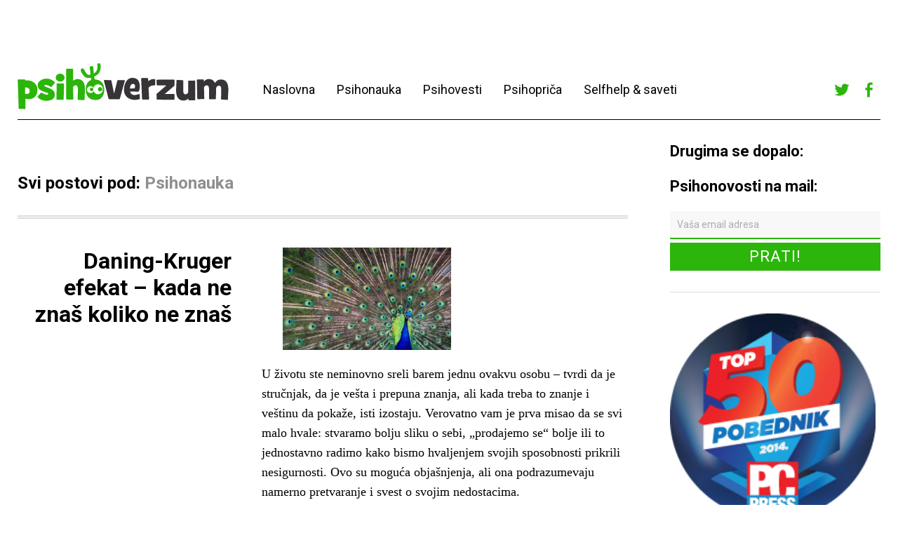

--- FILE ---
content_type: text/html; charset=UTF-8
request_url: https://www.psihoverzum.com/category/psihonauka/
body_size: 56914
content:
<!DOCTYPE html>
<html dir="ltr" xmlns="http://www.w3.org/1999/xhtml" prefix="" lang="sr-RS" prefix="og: https://ogp.me/ns#"
 xmlns:fb="http://ogp.me/ns/fb#">
<head>
	<meta charset="UTF-8" />
	<meta name="viewport" content="width=device-width,initial-scale=1">
	
	<link rel="profile" href="http://gmpg.org/xfn/11">
	<link rel="pingback" href="https://www.psihoverzum.com/xmlrpc.php">
	<!--[if lt IE 9]>
		<script src="https://www.psihoverzum.com/wp-content/themes/cocoa/js/html5.js"></script>
	<![endif]-->
	<!--[if IE]>
		<link rel="stylesheet" type="text/css" href="https://www.psihoverzum.com/wp-content/themes/cocoa/ie-only.css" />
	<![endif]-->

<!-- BEGIN Metadata added by the Add-Meta-Tags WordPress plugin -->
<meta name="robots" content="noodp,noydir" />
<meta name="description" content="Content filed under the Psihonauka category." />
<meta name="keywords" content="psihonauka" />
<!-- END Metadata added by the Add-Meta-Tags WordPress plugin -->


		<!-- All in One SEO 4.7.5.1 - aioseo.com -->
		<title>Psihonauka - Psihoverzum</title>
		<meta name="robots" content="max-image-preview:large" />
		<link rel="canonical" href="https://www.psihoverzum.com/category/psihonauka/" />
		<link rel="next" href="https://www.psihoverzum.com/category/psihonauka/page/2/" />
		<meta name="generator" content="All in One SEO (AIOSEO) 4.7.5.1" />
		<script type="application/ld+json" class="aioseo-schema">
			{"@context":"https:\/\/schema.org","@graph":[{"@type":"BreadcrumbList","@id":"https:\/\/www.psihoverzum.com\/category\/psihonauka\/#breadcrumblist","itemListElement":[{"@type":"ListItem","@id":"https:\/\/www.psihoverzum.com\/#listItem","position":1,"name":"Home","item":"https:\/\/www.psihoverzum.com\/","nextItem":"https:\/\/www.psihoverzum.com\/category\/psihonauka\/#listItem"},{"@type":"ListItem","@id":"https:\/\/www.psihoverzum.com\/category\/psihonauka\/#listItem","position":2,"name":"Psihonauka","previousItem":"https:\/\/www.psihoverzum.com\/#listItem"}]},{"@type":"CollectionPage","@id":"https:\/\/www.psihoverzum.com\/category\/psihonauka\/#collectionpage","url":"https:\/\/www.psihoverzum.com\/category\/psihonauka\/","name":"Psihonauka - Psihoverzum","inLanguage":"sr-RS","isPartOf":{"@id":"https:\/\/www.psihoverzum.com\/#website"},"breadcrumb":{"@id":"https:\/\/www.psihoverzum.com\/category\/psihonauka\/#breadcrumblist"}},{"@type":"Organization","@id":"https:\/\/www.psihoverzum.com\/#organization","name":"Psihoverzum","description":"Psiholo\u0161ki univerzum na jedan klik od vas!","url":"https:\/\/www.psihoverzum.com\/"},{"@type":"WebSite","@id":"https:\/\/www.psihoverzum.com\/#website","url":"https:\/\/www.psihoverzum.com\/","name":"Psihoverzum","description":"Psiholo\u0161ki univerzum na jedan klik od vas!","inLanguage":"sr-RS","publisher":{"@id":"https:\/\/www.psihoverzum.com\/#organization"}}]}
		</script>
		<!-- All in One SEO -->

<link rel='dns-prefetch' href='//secure.gravatar.com' />
<link rel='dns-prefetch' href='//fonts.googleapis.com' />
<link rel='dns-prefetch' href='//s.w.org' />
<link rel='dns-prefetch' href='//v0.wordpress.com' />
<link rel="alternate" type="application/rss+xml" title="Psihoverzum &raquo; довод" href="https://www.psihoverzum.com/feed/" />
<link rel="alternate" type="application/rss+xml" title="Psihoverzum &raquo; довод коментара" href="https://www.psihoverzum.com/comments/feed/" />
<link rel="alternate" type="application/rss+xml" title="Psihoverzum &raquo; довод категорије Psihonauka" href="https://www.psihoverzum.com/category/psihonauka/feed/" />
<!-- This site uses the Google Analytics by MonsterInsights plugin v7.12.3 - Using Analytics tracking - https://www.monsterinsights.com/ -->
<script type="text/javascript" data-cfasync="false">
    (window.gaDevIds=window.gaDevIds||[]).push("dZGIzZG");
	var mi_version         = '7.12.3';
	var mi_track_user      = true;
	var mi_no_track_reason = '';
	
	var disableStr = 'ga-disable-UA-37622704-1';

	/* Function to detect opted out users */
	function __gaTrackerIsOptedOut() {
		return document.cookie.indexOf(disableStr + '=true') > -1;
	}

	/* Disable tracking if the opt-out cookie exists. */
	if ( __gaTrackerIsOptedOut() ) {
		window[disableStr] = true;
	}

	/* Opt-out function */
	function __gaTrackerOptout() {
	  document.cookie = disableStr + '=true; expires=Thu, 31 Dec 2099 23:59:59 UTC; path=/';
	  window[disableStr] = true;
	}

	if ( 'undefined' === typeof gaOptout ) {
		function gaOptout() {
			__gaTrackerOptout();
		}
	}
	
	if ( mi_track_user ) {
		(function(i,s,o,g,r,a,m){i['GoogleAnalyticsObject']=r;i[r]=i[r]||function(){
			(i[r].q=i[r].q||[]).push(arguments)},i[r].l=1*new Date();a=s.createElement(o),
			m=s.getElementsByTagName(o)[0];a.async=1;a.src=g;m.parentNode.insertBefore(a,m)
		})(window,document,'script','//www.google-analytics.com/analytics.js','__gaTracker');

		__gaTracker('create', 'UA-37622704-1', 'auto');
		__gaTracker('set', 'forceSSL', true);
		__gaTracker('send','pageview');
	} else {
		console.log( "" );
		(function() {
			/* https://developers.google.com/analytics/devguides/collection/analyticsjs/ */
			var noopfn = function() {
				return null;
			};
			var noopnullfn = function() {
				return null;
			};
			var Tracker = function() {
				return null;
			};
			var p = Tracker.prototype;
			p.get = noopfn;
			p.set = noopfn;
			p.send = noopfn;
			var __gaTracker = function() {
				var len = arguments.length;
				if ( len === 0 ) {
					return;
				}
				var f = arguments[len-1];
				if ( typeof f !== 'object' || f === null || typeof f.hitCallback !== 'function' ) {
					console.log( 'Not running function __gaTracker(' + arguments[0] + " ....) because you are not being tracked. " + mi_no_track_reason );
					return;
				}
				try {
					f.hitCallback();
				} catch (ex) {

				}
			};
			__gaTracker.create = function() {
				return new Tracker();
			};
			__gaTracker.getByName = noopnullfn;
			__gaTracker.getAll = function() {
				return [];
			};
			__gaTracker.remove = noopfn;
			window['__gaTracker'] = __gaTracker;
					})();
		}
</script>
<!-- / Google Analytics by MonsterInsights -->
		<script type="text/javascript">
			window._wpemojiSettings = {"baseUrl":"https:\/\/s.w.org\/images\/core\/emoji\/13.0.0\/72x72\/","ext":".png","svgUrl":"https:\/\/s.w.org\/images\/core\/emoji\/13.0.0\/svg\/","svgExt":".svg","source":{"concatemoji":"https:\/\/www.psihoverzum.com\/wp-includes\/js\/wp-emoji-release.min.js?ver=2690e785fe17f1ade0dd3f76d4afb368"}};
			!function(e,a,t){var n,r,o,i=a.createElement("canvas"),p=i.getContext&&i.getContext("2d");function s(e,t){var a=String.fromCharCode;p.clearRect(0,0,i.width,i.height),p.fillText(a.apply(this,e),0,0);e=i.toDataURL();return p.clearRect(0,0,i.width,i.height),p.fillText(a.apply(this,t),0,0),e===i.toDataURL()}function c(e){var t=a.createElement("script");t.src=e,t.defer=t.type="text/javascript",a.getElementsByTagName("head")[0].appendChild(t)}for(o=Array("flag","emoji"),t.supports={everything:!0,everythingExceptFlag:!0},r=0;r<o.length;r++)t.supports[o[r]]=function(e){if(!p||!p.fillText)return!1;switch(p.textBaseline="top",p.font="600 32px Arial",e){case"flag":return s([127987,65039,8205,9895,65039],[127987,65039,8203,9895,65039])?!1:!s([55356,56826,55356,56819],[55356,56826,8203,55356,56819])&&!s([55356,57332,56128,56423,56128,56418,56128,56421,56128,56430,56128,56423,56128,56447],[55356,57332,8203,56128,56423,8203,56128,56418,8203,56128,56421,8203,56128,56430,8203,56128,56423,8203,56128,56447]);case"emoji":return!s([55357,56424,8205,55356,57212],[55357,56424,8203,55356,57212])}return!1}(o[r]),t.supports.everything=t.supports.everything&&t.supports[o[r]],"flag"!==o[r]&&(t.supports.everythingExceptFlag=t.supports.everythingExceptFlag&&t.supports[o[r]]);t.supports.everythingExceptFlag=t.supports.everythingExceptFlag&&!t.supports.flag,t.DOMReady=!1,t.readyCallback=function(){t.DOMReady=!0},t.supports.everything||(n=function(){t.readyCallback()},a.addEventListener?(a.addEventListener("DOMContentLoaded",n,!1),e.addEventListener("load",n,!1)):(e.attachEvent("onload",n),a.attachEvent("onreadystatechange",function(){"complete"===a.readyState&&t.readyCallback()})),(n=t.source||{}).concatemoji?c(n.concatemoji):n.wpemoji&&n.twemoji&&(c(n.twemoji),c(n.wpemoji)))}(window,document,window._wpemojiSettings);
		</script>
		<style type="text/css">
img.wp-smiley,
img.emoji {
	display: inline !important;
	border: none !important;
	box-shadow: none !important;
	height: 1em !important;
	width: 1em !important;
	margin: 0 .07em !important;
	vertical-align: -0.1em !important;
	background: none !important;
	padding: 0 !important;
}
</style>
			
	<link rel='stylesheet' id='wp-block-library-css'  href='https://www.psihoverzum.com/wp-includes/css/dist/block-library/style.min.css?ver=2690e785fe17f1ade0dd3f76d4afb368' type='text/css' media='all' />
<style id='wp-block-library-inline-css' type='text/css'>
.has-text-align-justify{text-align:justify;}
</style>
<link rel='stylesheet' id='contact-form-7-css'  href='https://www.psihoverzum.com/wp-content/plugins/contact-form-7/includes/css/styles.css?ver=5.3' type='text/css' media='all' />
<link rel='stylesheet' id='googlefonts-css'  href='https://fonts.googleapis.com/css?family=Roboto:500|Roboto:500|Roboto:400&subset=latin,latin-ext' type='text/css' media='all' />
<link rel='stylesheet' id='wp-pagenavi-css'  href='https://www.psihoverzum.com/wp-content/plugins/wp-pagenavi/pagenavi-css.css?ver=2.70' type='text/css' media='all' />
<link rel='stylesheet' id='roboto-css'  href='https://fonts.googleapis.com/css?family=Roboto%3A400%2C700&#038;subset=latin%2Clatin-ext&#038;ver=1.0.0' type='text/css' media='all' />
<link rel='stylesheet' id='slick-css'  href='https://www.psihoverzum.com/wp-content/themes/psihoverzum/slick/slick.css?ver=2690e785fe17f1ade0dd3f76d4afb368' type='text/css' media='all' />
<link rel='stylesheet' id='font-awesome-css'  href='https://www.psihoverzum.com/wp-content/themes/psihoverzum/font-awesome/font-awesome.min.css?ver=2690e785fe17f1ade0dd3f76d4afb368' type='text/css' media='all' />
<link rel='stylesheet' id='parent-style-css'  href='https://www.psihoverzum.com/wp-content/themes/cocoa/style.css?ver=2690e785fe17f1ade0dd3f76d4afb368' type='text/css' media='all' />
<link rel='stylesheet' id='cocoa-baskerville-css'  href='//fonts.googleapis.com/css?family=Libre+Baskerville%3A400%2C700%2C400italic%26subset%3Dlatin%2Clatin-ext' type='text/css' media='all' />
<link rel='stylesheet' id='genericons-css'  href='https://www.psihoverzum.com/wp-content/plugins/jetpack/_inc/genericons/genericons/genericons.css?ver=3.1' type='text/css' media='all' />
<link rel='stylesheet' id='cocoa-style-css'  href='https://www.psihoverzum.com/wp-content/themes/psihoverzum/style.css?ver=20140501' type='text/css' media='all' />
<link rel='stylesheet' id='jetpack_css-css'  href='https://www.psihoverzum.com/wp-content/plugins/jetpack/css/jetpack.css?ver=9.0.5' type='text/css' media='all' />
<link rel='stylesheet' id='wp-paginate-css'  href='https://www.psihoverzum.com/wp-content/plugins/wp-paginate/css/wp-paginate.css?ver=2.2.4' type='text/css' media='screen' />
<script type='text/javascript' src='https://www.psihoverzum.com/wp-content/plugins/enable-jquery-migrate-helper/js/jquery/jquery-1.12.4-wp.js?ver=1.12.4-wp' id='jquery-core-js'></script>
<script type='text/javascript' src='https://www.psihoverzum.com/wp-content/plugins/enable-jquery-migrate-helper/js/jquery-migrate/jquery-migrate-1.4.1-wp.js?ver=1.4.1-wp' id='jquery-migrate-js'></script>
<script type='text/javascript' id='monsterinsights-frontend-script-js-extra'>
/* <![CDATA[ */
var monsterinsights_frontend = {"js_events_tracking":"true","download_extensions":"doc,pdf,ppt,zip,xls,docx,pptx,xlsx","inbound_paths":"[]","home_url":"https:\/\/www.psihoverzum.com","hash_tracking":"false"};
/* ]]> */
</script>
<script type='text/javascript' src='https://www.psihoverzum.com/wp-content/plugins/google-analytics-for-wordpress/assets/js/frontend.min.js?ver=7.12.3' id='monsterinsights-frontend-script-js'></script>
<script type='text/javascript' src='https://www.psihoverzum.com/wp-content/themes/psihoverzum/slick/slick.min.js?ver=1.0.0' id='slick-js-js'></script>
<script type='text/javascript' src='https://www.psihoverzum.com/wp-content/themes/psihoverzum/js/functions.js?ver=1.0.0' id='child-js-js'></script>
<script type='text/javascript' src='https://www.psihoverzum.com/wp-content/themes/cocoa/js/waypoints.min.js?ver=2.0.5' id='cocoa-waypoints-js'></script>
<script type='text/javascript' src='https://www.psihoverzum.com/wp-content/themes/cocoa/js/jquery.fitvids.js?ver=1.1' id='cocoa-fitvids-js'></script>
<script type='text/javascript' src='https://www.psihoverzum.com/wp-content/themes/cocoa/js/functions.js?ver=20140426' id='cocoa-script-js'></script>
<link rel="https://api.w.org/" href="https://www.psihoverzum.com/wp-json/" /><link rel="alternate" type="application/json" href="https://www.psihoverzum.com/wp-json/wp/v2/categories/16" /><link rel="EditURI" type="application/rsd+xml" title="RSD" href="https://www.psihoverzum.com/xmlrpc.php?rsd" />
<link rel="wlwmanifest" type="application/wlwmanifest+xml" href="https://www.psihoverzum.com/wp-includes/wlwmanifest.xml" /> 

<meta property="fb:app_id" content="187198421432566"/><link rel="stylesheet" type="text/css" href="https://www.psihoverzum.com/wp-content/plugins/most-shared-posts/most-shared-posts.css"><style type='text/css' media='screen'>
	h1{ font-family:"Roboto", arial, sans-serif;}
	h2{ font-family:"Roboto", arial, sans-serif;}
	h3{ font-family:"Roboto", arial, sans-serif;}
	h4{ font-family:"Roboto", arial, sans-serif;}
	h2{ font-family:"Roboto", arial, sans-serif;}
	h3{ font-family:"Roboto", arial, sans-serif;}
</style>
<!-- fonts delivered by Wordpress Google Fonts, a plugin by Adrian3.com --><style type='text/css'>img#wpstats{display:none}</style>	<style type="text/css">
		.entry-content p a,
		blockquote cite a,
		.textwidget a,
		.about-text-wrap a,
		#comments .comment-text a,
		.authorbox p.author-description a,
		.entry-content p a:hover,
		blockquote cite a:hover,
		#comments .comment-text a:hover,
		.authorbox p.author-description a:hover {color: #2cb60b;}
		a#mobile-open-btn,
		a#mobile-close-btn,
		a#desktop-open-btn,
		a#desktop-close-btn {
			color: ;
		}
	</style>
    <style type="text/css" media="all">
/* <![CDATA[ */
@import url("https://www.psihoverzum.com/wp-content/plugins/wp-table-reloaded/css/plugin.css?ver=1.9.4");
@import url("https://www.psihoverzum.com/wp-content/plugins/wp-table-reloaded/css/datatables.css?ver=1.9.4");
/* ]]> */
</style>	<style type="text/css" id="cocoa-header-css">
			#site-title h1 {

		}
		</style>
	<style type="text/css" id="custom-background-css">
body.custom-background { background-color: #ffffff; }
</style>
	<link rel="icon" href="https://www.psihoverzum.com/wp-content/uploads/2017/12/profile-300x300.png" sizes="32x32" />
<link rel="icon" href="https://www.psihoverzum.com/wp-content/uploads/2017/12/profile-300x300.png" sizes="192x192" />
<link rel="apple-touch-icon" href="https://www.psihoverzum.com/wp-content/uploads/2017/12/profile-300x300.png" />
<meta name="msapplication-TileImage" content="https://www.psihoverzum.com/wp-content/uploads/2017/12/profile-300x300.png" />
</head>

<body class="archive category category-psihonauka category-16 custom-background info-close nav-close">
	<div class="mobile-btns">
		<a href="#" id="mobile-open-btn"><span>Otvori</span></a>
		<a href="#" id="mobile-close-btn"><span>Zatvori</span></a>
	</div><!-- end #mobile-btns -->

	<div id="mobile-container">
	<nav id="site-nav" class="cf">
		<div class="menu-wrap">
			<ul id="menu-menu" class="menu"><li id="menu-item-28" class="menu-item menu-item-type-custom menu-item-object-custom menu-item-home menu-item-28"><a href="http://www.psihoverzum.com/">Naslovna</a></li>
<li id="menu-item-84" class="menu-item menu-item-type-taxonomy menu-item-object-category current-menu-item menu-item-84"><a href="https://www.psihoverzum.com/category/psihonauka/" aria-current="page">Psihonauka</a></li>
<li id="menu-item-85" class="menu-item menu-item-type-taxonomy menu-item-object-category menu-item-85"><a href="https://www.psihoverzum.com/category/psihovesti/">Psihovesti</a></li>
<li id="menu-item-395" class="menu-item menu-item-type-taxonomy menu-item-object-category menu-item-395"><a href="https://www.psihoverzum.com/category/psihoprica/">Psihopriča</a></li>
<li id="menu-item-87" class="menu-item menu-item-type-taxonomy menu-item-object-category menu-item-87"><a href="https://www.psihoverzum.com/category/psihosaveti/">Selfhelp &#038; saveti</a></li>
</ul>					</div><!-- end .menu-wrap -->
	</nav><!-- end #site-nav -->

	<div class="desktop-top-nav">
		<div class="menu-top-wrap">
					</div>
	</div>

	</div><!-- end .mobile-container -->

	<div id="container">
	<header id="masthead" class="cf" role="banner">

		<div id="site-title" class="clearfix">
			<div class="cf">

			
				<div id="site-header" class="header-left">
					<a href="https://www.psihoverzum.com/" rel="home">
						<img src="https://www.psihoverzum.com/wp-content/uploads/2016/01/cropped-cropped-psihoverzum.png" width="301" height="66" alt="">
					</a>
				</div><!-- end #site-header -->

						

			<nav id="site-nav" class="cf">
				<div class="menu-wrap menu-wrap--header">
					<ul id="menu-menu-1" class="menu"><li class="menu-item menu-item-type-custom menu-item-object-custom menu-item-home menu-item-28"><a href="http://www.psihoverzum.com/">Naslovna</a></li>
<li class="menu-item menu-item-type-taxonomy menu-item-object-category current-menu-item menu-item-84"><a href="https://www.psihoverzum.com/category/psihonauka/" aria-current="page">Psihonauka</a></li>
<li class="menu-item menu-item-type-taxonomy menu-item-object-category menu-item-85"><a href="https://www.psihoverzum.com/category/psihovesti/">Psihovesti</a></li>
<li class="menu-item menu-item-type-taxonomy menu-item-object-category menu-item-395"><a href="https://www.psihoverzum.com/category/psihoprica/">Psihopriča</a></li>
<li class="menu-item menu-item-type-taxonomy menu-item-object-category menu-item-87"><a href="https://www.psihoverzum.com/category/psihosaveti/">Selfhelp &#038; saveti</a></li>
</ul>				</div><!-- end .menu-wrap -->
			</nav>


			<div class="header-right">
									<div class="widget-area cf" role="complementary">
					<aside id="nav_menu-2" class="widget widget_nav_menu cf"><div class="menu-social-container"><ul id="menu-social" class="menu"><li id="menu-item-5361" class="menu-item menu-item-type-custom menu-item-object-custom menu-item-5361"><a href="https://twitter.com/psihoverzum">Twitter</a></li>
<li id="menu-item-5362" class="menu-item menu-item-type-custom menu-item-object-custom menu-item-5362"><a href="https://www.facebook.com/Psihoverzum">Facebook</a></li>
</ul></div></aside>					</div>
							</div>

			</div> <!-- end cf -->

		</div><!-- end #site-title -->

		
	</header><!-- end #masthead -->

<div id="main-wrap">
<div id="primary" class="site-content cf" role="main">

	<div class="main--left">

	
		<header class="archive-header">
			<h2 class="archive-title">
			Svi postovi pod: <span>Psihonauka</span>			</h2>
					</header><!-- end .archive-header -->

		

						
				
<article id="post-7845" class="post-7845 post type-post status-publish format-standard has-post-thumbnail hentry category-psihonauka tag-daning-kruger-efekat tag-kognitivne-pristrasnosti tag-milosevic">

		<header class="entry-header">
			<h2 class="entry-title"><a href="https://www.psihoverzum.com/daning-kruger-efekat-kada-ne-znas-koliko-ne-znas/" rel="bookmark">Daning-Kruger efekat – kada ne znaš koliko ne znaš</a></h2>
				<div class="entry-details">

					<div class="entry-date">
						<span>Objavljeno:</span>
						<a href="https://www.psihoverzum.com/daning-kruger-efekat-kada-ne-znas-koliko-ne-znas/">25.8.2020</a>
					</div><!-- end .entry-date -->

					<div class="entry-author">
					<span>Autor: </span><a href="https://www.psihoverzum.com/author/psihoverzum/" title="Svi postovi od psihoverzum">psihoverzum</a>					</div><!-- end .entry-author -->

					
										<!-- <div class="entry-comments"> -->
											<!-- </div>end .entry-comments -->
										<div class="entry-cats">
						<span>Kategorija: </span><a href="https://www.psihoverzum.com/category/psihonauka/" rel="category tag">Psihonauka</a>					</div><!-- end .entry-cats -->

			</div><!-- end .entry-details -->
		</header><!-- end .entry-header -->

		<div class="entry-wrap">
					<div class="entry-thumbnail">
				<a href="https://www.psihoverzum.com/daning-kruger-efekat-kada-ne-znas-koliko-ne-znas/" title="Linkovi do Daning-Kruger efekat – kada ne znaš koliko ne znaš"><img width="600" height="400" src="[data-uri]" data-lazy-type="image" data-lazy-src="https://www.psihoverzum.com/wp-content/uploads/2020/08/kelly-sikkema-4-02wP3zAZ8-unsplash.jpg" class="lazy lazy-hidden attachment-default-thumb size-default-thumb wp-post-image" alt="" loading="lazy" data-lazy-srcset="https://www.psihoverzum.com/wp-content/uploads/2020/08/kelly-sikkema-4-02wP3zAZ8-unsplash.jpg 600w, https://www.psihoverzum.com/wp-content/uploads/2020/08/kelly-sikkema-4-02wP3zAZ8-unsplash-300x200.jpg 300w" data-lazy-sizes="(max-width: 600px) 100vw, 600px" /><noscript><img width="600" height="400" src="https://www.psihoverzum.com/wp-content/uploads/2020/08/kelly-sikkema-4-02wP3zAZ8-unsplash.jpg" class="attachment-default-thumb size-default-thumb wp-post-image" alt="" loading="lazy" srcset="https://www.psihoverzum.com/wp-content/uploads/2020/08/kelly-sikkema-4-02wP3zAZ8-unsplash.jpg 600w, https://www.psihoverzum.com/wp-content/uploads/2020/08/kelly-sikkema-4-02wP3zAZ8-unsplash-300x200.jpg 300w" sizes="(max-width: 600px) 100vw, 600px" /></noscript></a>
			</div><!-- end .entry-thumbnail -->
		
					<div class="entry-summary">
				<p>U životu ste neminovno sreli barem jednu ovakvu osobu – tvrdi da je stručnjak, da je vešta i prepuna znanja, ali kada treba to znanje i veštinu da pokaže, isti izostaju. Verovatno vam je prva misao da se svi malo hvale: stvaramo bolju sliku o sebi, „prodajemo se“ bolje ili to jednostavno radimo kako bismo hvaljenjem svojih sposobnosti prikrili nesigurnosti. Ovo su moguća objašnjenja, ali ona podrazumevaju namerno pretvaranje i svest o svojim nedostacima.</p>			</div><!-- .entry-summary -->
			</div><!-- end .entry-wrap -->

</article><!-- end post -7845 -->
			
				
<article id="post-7783" class="post-7783 post type-post status-publish format-standard has-post-thumbnail hentry category-psihonauka tag-deca tag-istrazivanja tag-plancak">

		<header class="entry-header">
			<h2 class="entry-title"><a href="https://www.psihoverzum.com/15-zanimljivih-istrazivanja-u-kojima-su-ucestvovala-deca/" rel="bookmark">15 zanimljivih istraživanja u kojima su učestvovala deca</a></h2>
				<div class="entry-details">

					<div class="entry-date">
						<span>Objavljeno:</span>
						<a href="https://www.psihoverzum.com/15-zanimljivih-istrazivanja-u-kojima-su-ucestvovala-deca/">16.6.2020</a>
					</div><!-- end .entry-date -->

					<div class="entry-author">
					<span>Autor: </span><a href="https://www.psihoverzum.com/author/psihoverzum/" title="Svi postovi od psihoverzum">psihoverzum</a>					</div><!-- end .entry-author -->

					
										<!-- <div class="entry-comments"> -->
											<!-- </div>end .entry-comments -->
										<div class="entry-cats">
						<span>Kategorija: </span><a href="https://www.psihoverzum.com/category/psihonauka/" rel="category tag">Psihonauka</a>					</div><!-- end .entry-cats -->

			</div><!-- end .entry-details -->
		</header><!-- end .entry-header -->

		<div class="entry-wrap">
					<div class="entry-thumbnail">
				<a href="https://www.psihoverzum.com/15-zanimljivih-istrazivanja-u-kojima-su-ucestvovala-deca/" title="Linkovi do 15 zanimljivih istraživanja u kojima su učestvovala deca"><img width="600" height="400" src="[data-uri]" data-lazy-type="image" data-lazy-src="https://www.psihoverzum.com/wp-content/uploads/2020/06/shirota-yuri-p0hDztR46cw-unsplash.jpg" class="lazy lazy-hidden attachment-default-thumb size-default-thumb wp-post-image" alt="" loading="lazy" data-lazy-srcset="https://www.psihoverzum.com/wp-content/uploads/2020/06/shirota-yuri-p0hDztR46cw-unsplash.jpg 600w, https://www.psihoverzum.com/wp-content/uploads/2020/06/shirota-yuri-p0hDztR46cw-unsplash-300x200.jpg 300w" data-lazy-sizes="(max-width: 600px) 100vw, 600px" /><noscript><img width="600" height="400" src="https://www.psihoverzum.com/wp-content/uploads/2020/06/shirota-yuri-p0hDztR46cw-unsplash.jpg" class="attachment-default-thumb size-default-thumb wp-post-image" alt="" loading="lazy" srcset="https://www.psihoverzum.com/wp-content/uploads/2020/06/shirota-yuri-p0hDztR46cw-unsplash.jpg 600w, https://www.psihoverzum.com/wp-content/uploads/2020/06/shirota-yuri-p0hDztR46cw-unsplash-300x200.jpg 300w" sizes="(max-width: 600px) 100vw, 600px" /></noscript></a>
			</div><!-- end .entry-thumbnail -->
		
					<div class="entry-summary">
				<p>Svako se nekada zapita iz kojih razloga se ljudi ponašaju na određene načine? Šta ih motiviše? Kako misle? Kada pokušavamo da odgovorimo na ta pitanja, uglavnom uzimamo u obzir to koliko osoba čije ponašanje tumačimo ima godina. Možda se čini intuitivnim i logičnim da čovek u različitim dobima svog života različito funkcioniše, misli i ponaša se, ali to nije oduvek bilo poznato.</p>			</div><!-- .entry-summary -->
			</div><!-- end .entry-wrap -->

</article><!-- end post -7783 -->
			
				
<article id="post-7711" class="post-7711 post type-post status-publish format-standard has-post-thumbnail hentry category-psihonauka tag-zivotinje">

		<header class="entry-header">
			<h2 class="entry-title"><a href="https://www.psihoverzum.com/da-li-zivotinje-mogu-da-misle/" rel="bookmark">Da li životinje mogu da misle?</a></h2>
				<div class="entry-details">

					<div class="entry-date">
						<span>Objavljeno:</span>
						<a href="https://www.psihoverzum.com/da-li-zivotinje-mogu-da-misle/">23.4.2020</a>
					</div><!-- end .entry-date -->

					<div class="entry-author">
					<span>Autor: </span><a href="https://www.psihoverzum.com/author/psihoverzum/" title="Svi postovi od psihoverzum">psihoverzum</a>					</div><!-- end .entry-author -->

					
										<!-- <div class="entry-comments"> -->
											<!-- </div>end .entry-comments -->
										<div class="entry-cats">
						<span>Kategorija: </span><a href="https://www.psihoverzum.com/category/psihonauka/" rel="category tag">Psihonauka</a>					</div><!-- end .entry-cats -->

			</div><!-- end .entry-details -->
		</header><!-- end .entry-header -->

		<div class="entry-wrap">
					<div class="entry-thumbnail">
				<a href="https://www.psihoverzum.com/da-li-zivotinje-mogu-da-misle/" title="Linkovi do Da li životinje mogu da misle?"><img width="600" height="400" src="[data-uri]" data-lazy-type="image" data-lazy-src="https://www.psihoverzum.com/wp-content/uploads/2020/04/jamie-street-Zqy-x7K5Qcg-unsplash.jpg" class="lazy lazy-hidden attachment-default-thumb size-default-thumb wp-post-image" alt="" loading="lazy" data-lazy-srcset="https://www.psihoverzum.com/wp-content/uploads/2020/04/jamie-street-Zqy-x7K5Qcg-unsplash.jpg 600w, https://www.psihoverzum.com/wp-content/uploads/2020/04/jamie-street-Zqy-x7K5Qcg-unsplash-300x200.jpg 300w" data-lazy-sizes="(max-width: 600px) 100vw, 600px" /><noscript><img width="600" height="400" src="https://www.psihoverzum.com/wp-content/uploads/2020/04/jamie-street-Zqy-x7K5Qcg-unsplash.jpg" class="attachment-default-thumb size-default-thumb wp-post-image" alt="" loading="lazy" srcset="https://www.psihoverzum.com/wp-content/uploads/2020/04/jamie-street-Zqy-x7K5Qcg-unsplash.jpg 600w, https://www.psihoverzum.com/wp-content/uploads/2020/04/jamie-street-Zqy-x7K5Qcg-unsplash-300x200.jpg 300w" sizes="(max-width: 600px) 100vw, 600px" /></noscript></a>
			</div><!-- end .entry-thumbnail -->
		
					<div class="entry-summary">
				<p>Pre nekog vremena predvodila sam obilazak zoološkog vrta u Lajpcigu, grupi učenika petog razreda. Tokom ture, jedno bistro dete me je pitalo: „Da li su životinje sposobne da misle?” Naša nastavnica etike rekla je da nisu; da su životinje jednostavno vođenje refleksima i reaguju na stimuluse.</p>			</div><!-- .entry-summary -->
			</div><!-- end .entry-wrap -->

</article><!-- end post -7711 -->
			
				
<article id="post-7674" class="post-7674 post type-post status-publish format-standard has-post-thumbnail hentry category-psihonauka tag-blizanci tag-registar-blizanaca">

		<header class="entry-header">
			<h2 class="entry-title"><a href="https://www.psihoverzum.com/sta-je-u-genima-a-sta-nas-je-snaslo-prva-blizanacka-studija-u-srbiji/" rel="bookmark">Šta je u genima, a šta nas je snašlo? Prva blizanačka studija u Srbiji</a></h2>
				<div class="entry-details">

					<div class="entry-date">
						<span>Objavljeno:</span>
						<a href="https://www.psihoverzum.com/sta-je-u-genima-a-sta-nas-je-snaslo-prva-blizanacka-studija-u-srbiji/">20.2.2020</a>
					</div><!-- end .entry-date -->

					<div class="entry-author">
					<span>Autor: </span><a href="https://www.psihoverzum.com/author/psihoverzum/" title="Svi postovi od psihoverzum">psihoverzum</a>					</div><!-- end .entry-author -->

					
										<!-- <div class="entry-comments"> -->
											<!-- </div>end .entry-comments -->
										<div class="entry-cats">
						<span>Kategorija: </span><a href="https://www.psihoverzum.com/category/psihonauka/" rel="category tag">Psihonauka</a>					</div><!-- end .entry-cats -->

			</div><!-- end .entry-details -->
		</header><!-- end .entry-header -->

		<div class="entry-wrap">
					<div class="entry-thumbnail">
				<a href="https://www.psihoverzum.com/sta-je-u-genima-a-sta-nas-je-snaslo-prva-blizanacka-studija-u-srbiji/" title="Linkovi do Šta je u genima, a šta nas je snašlo? Prva blizanačka studija u Srbiji"><img width="600" height="400" src="[data-uri]" data-lazy-type="image" data-lazy-src="https://www.psihoverzum.com/wp-content/uploads/2020/02/mae-mu-vbAEHCrvXZ0-unsplash.jpg" class="lazy lazy-hidden attachment-default-thumb size-default-thumb wp-post-image" alt="" loading="lazy" data-lazy-srcset="https://www.psihoverzum.com/wp-content/uploads/2020/02/mae-mu-vbAEHCrvXZ0-unsplash.jpg 600w, https://www.psihoverzum.com/wp-content/uploads/2020/02/mae-mu-vbAEHCrvXZ0-unsplash-300x200.jpg 300w" data-lazy-sizes="(max-width: 600px) 100vw, 600px" /><noscript><img width="600" height="400" src="https://www.psihoverzum.com/wp-content/uploads/2020/02/mae-mu-vbAEHCrvXZ0-unsplash.jpg" class="attachment-default-thumb size-default-thumb wp-post-image" alt="" loading="lazy" srcset="https://www.psihoverzum.com/wp-content/uploads/2020/02/mae-mu-vbAEHCrvXZ0-unsplash.jpg 600w, https://www.psihoverzum.com/wp-content/uploads/2020/02/mae-mu-vbAEHCrvXZ0-unsplash-300x200.jpg 300w" sizes="(max-width: 600px) 100vw, 600px" /></noscript></a>
			</div><!-- end .entry-thumbnail -->
		
					<div class="entry-summary">
				<p>Jedno od najvažnijih pitanja koje okupira pažnju naučnika, ali i mnogih drugih koji se ne bave naukom je – šta od naših karakteristika nasleđujemo, a šta možemo da naučimo tokom života? Da li inteligenciju možemo da „navežbamo“ i postanemo pametniji?  Da li se empatija uči ili smo od predaka nasledili gen koji na omogućuje razumevanje drugih ljudi? Ako naši roditelji imaju neki zdravstveni problem, da li ćemo ga imati i mi ili naše dete? Odgovore [&hellip;]</p>			</div><!-- .entry-summary -->
			</div><!-- end .entry-wrap -->

</article><!-- end post -7674 -->
			
				
<article id="post-7618" class="post-7618 post type-post status-publish format-standard has-post-thumbnail hentry category-psihonauka tag-insomnija tag-mitovi-o-insomniji tag-nesanica tag-spavanje">

		<header class="entry-header">
			<h2 class="entry-title"><a href="https://www.psihoverzum.com/5-mitova-o-nesanici/" rel="bookmark">5 mitova o nesanici</a></h2>
				<div class="entry-details">

					<div class="entry-date">
						<span>Objavljeno:</span>
						<a href="https://www.psihoverzum.com/5-mitova-o-nesanici/">19.12.2019</a>
					</div><!-- end .entry-date -->

					<div class="entry-author">
					<span>Autor: </span><a href="https://www.psihoverzum.com/author/psihoverzum/" title="Svi postovi od psihoverzum">psihoverzum</a>					</div><!-- end .entry-author -->

					
										<!-- <div class="entry-comments"> -->
											<!-- </div>end .entry-comments -->
										<div class="entry-cats">
						<span>Kategorija: </span><a href="https://www.psihoverzum.com/category/psihonauka/" rel="category tag">Psihonauka</a>					</div><!-- end .entry-cats -->

			</div><!-- end .entry-details -->
		</header><!-- end .entry-header -->

		<div class="entry-wrap">
					<div class="entry-thumbnail">
				<a href="https://www.psihoverzum.com/5-mitova-o-nesanici/" title="Linkovi do 5 mitova o nesanici"><img width="600" height="400" src="[data-uri]" data-lazy-type="image" data-lazy-src="https://www.psihoverzum.com/wp-content/uploads/2019/12/kate-stone-matheson-uy5t-CJuIK4-unsplash.jpg" class="lazy lazy-hidden attachment-default-thumb size-default-thumb wp-post-image" alt="" loading="lazy" data-lazy-srcset="https://www.psihoverzum.com/wp-content/uploads/2019/12/kate-stone-matheson-uy5t-CJuIK4-unsplash.jpg 600w, https://www.psihoverzum.com/wp-content/uploads/2019/12/kate-stone-matheson-uy5t-CJuIK4-unsplash-300x200.jpg 300w" data-lazy-sizes="(max-width: 600px) 100vw, 600px" /><noscript><img width="600" height="400" src="https://www.psihoverzum.com/wp-content/uploads/2019/12/kate-stone-matheson-uy5t-CJuIK4-unsplash.jpg" class="attachment-default-thumb size-default-thumb wp-post-image" alt="" loading="lazy" srcset="https://www.psihoverzum.com/wp-content/uploads/2019/12/kate-stone-matheson-uy5t-CJuIK4-unsplash.jpg 600w, https://www.psihoverzum.com/wp-content/uploads/2019/12/kate-stone-matheson-uy5t-CJuIK4-unsplash-300x200.jpg 300w" sizes="(max-width: 600px) 100vw, 600px" /></noscript></a>
			</div><!-- end .entry-thumbnail -->
		
					<div class="entry-summary">
				<p>Nema sumnje u to da više vrednujemo ono u čemu oskudevamo ili nam je teže da to ostvarimo. Na primer, umerenost u zemlji izobilja, sitost u vreme nestašice. Ali, šta je to u čemu oskudevamo gotovo svi, u nekom periodu života? Većina ljudi bi se složila da je to – kvalitetan san.</p>			</div><!-- .entry-summary -->
			</div><!-- end .entry-wrap -->

</article><!-- end post -7618 -->
			
				
<article id="post-7610" class="post-7610 post type-post status-publish format-standard has-post-thumbnail hentry category-psihonauka tag-makijavelizam tag-tamna-trijada">

		<header class="entry-header">
			<h2 class="entry-title"><a href="https://www.psihoverzum.com/tamna-strana-politicke-ambicije/" rel="bookmark">Tamna strana političke ambicije</a></h2>
				<div class="entry-details">

					<div class="entry-date">
						<span>Objavljeno:</span>
						<a href="https://www.psihoverzum.com/tamna-strana-politicke-ambicije/">6.12.2019</a>
					</div><!-- end .entry-date -->

					<div class="entry-author">
					<span>Autor: </span><a href="https://www.psihoverzum.com/author/psihoverzum/" title="Svi postovi od psihoverzum">psihoverzum</a>					</div><!-- end .entry-author -->

					
										<!-- <div class="entry-comments"> -->
											<!-- </div>end .entry-comments -->
										<div class="entry-cats">
						<span>Kategorija: </span><a href="https://www.psihoverzum.com/category/psihonauka/" rel="category tag">Psihonauka</a>					</div><!-- end .entry-cats -->

			</div><!-- end .entry-details -->
		</header><!-- end .entry-header -->

		<div class="entry-wrap">
					<div class="entry-thumbnail">
				<a href="https://www.psihoverzum.com/tamna-strana-politicke-ambicije/" title="Linkovi do Tamna strana političke ambicije"><img width="600" height="400" src="[data-uri]" data-lazy-type="image" data-lazy-src="https://www.psihoverzum.com/wp-content/uploads/2019/12/markus-spiske-IWG2lp7tKBw-unsplash.jpg" class="lazy lazy-hidden attachment-default-thumb size-default-thumb wp-post-image" alt="" loading="lazy" data-lazy-srcset="https://www.psihoverzum.com/wp-content/uploads/2019/12/markus-spiske-IWG2lp7tKBw-unsplash.jpg 600w, https://www.psihoverzum.com/wp-content/uploads/2019/12/markus-spiske-IWG2lp7tKBw-unsplash-300x200.jpg 300w" data-lazy-sizes="(max-width: 600px) 100vw, 600px" /><noscript><img width="600" height="400" src="https://www.psihoverzum.com/wp-content/uploads/2019/12/markus-spiske-IWG2lp7tKBw-unsplash.jpg" class="attachment-default-thumb size-default-thumb wp-post-image" alt="" loading="lazy" srcset="https://www.psihoverzum.com/wp-content/uploads/2019/12/markus-spiske-IWG2lp7tKBw-unsplash.jpg 600w, https://www.psihoverzum.com/wp-content/uploads/2019/12/markus-spiske-IWG2lp7tKBw-unsplash-300x200.jpg 300w" sizes="(max-width: 600px) 100vw, 600px" /></noscript></a>
			</div><!-- end .entry-thumbnail -->
		
					<div class="entry-summary">
				<p>U psihologiji ličnosti, makijavelizam predstavlja ciničan i manipulativan pristup međuljudskim odnosima, koji podrazumeva i „moralnu fleksibilnost&#8220; radi sticanja lične koristi.</p>			</div><!-- .entry-summary -->
			</div><!-- end .entry-wrap -->

</article><!-- end post -7610 -->
			
				
<article id="post-7595" class="post-7595 post type-post status-publish format-standard has-post-thumbnail hentry category-psihonauka category-psihosaveti tag-samopovredivanje">

		<header class="entry-header">
			<h2 class="entry-title"><a href="https://www.psihoverzum.com/samopovredivanje-razlozi-dinamika-i-lecenje/" rel="bookmark">Samopovređivanje: razlozi, dinamika i lečenje</a></h2>
				<div class="entry-details">

					<div class="entry-date">
						<span>Objavljeno:</span>
						<a href="https://www.psihoverzum.com/samopovredivanje-razlozi-dinamika-i-lecenje/">19.11.2019</a>
					</div><!-- end .entry-date -->

					<div class="entry-author">
					<span>Autor: </span><a href="https://www.psihoverzum.com/author/psihoverzum/" title="Svi postovi od psihoverzum">psihoverzum</a>					</div><!-- end .entry-author -->

					
										<!-- <div class="entry-comments"> -->
											<!-- </div>end .entry-comments -->
										<div class="entry-cats">
						<span>Kategorija: </span><a href="https://www.psihoverzum.com/category/psihonauka/" rel="category tag">Psihonauka</a> / <a href="https://www.psihoverzum.com/category/psihosaveti/" rel="category tag">Psihosaveti</a>					</div><!-- end .entry-cats -->

			</div><!-- end .entry-details -->
		</header><!-- end .entry-header -->

		<div class="entry-wrap">
					<div class="entry-thumbnail">
				<a href="https://www.psihoverzum.com/samopovredivanje-razlozi-dinamika-i-lecenje/" title="Linkovi do Samopovređivanje: razlozi, dinamika i lečenje"><img width="600" height="400" src="[data-uri]" data-lazy-type="image" data-lazy-src="https://www.psihoverzum.com/wp-content/uploads/2019/11/aleksandr-khomenko-6eeLmMTmuiA-unsplash.jpg" class="lazy lazy-hidden attachment-default-thumb size-default-thumb wp-post-image" alt="" loading="lazy" data-lazy-srcset="https://www.psihoverzum.com/wp-content/uploads/2019/11/aleksandr-khomenko-6eeLmMTmuiA-unsplash.jpg 600w, https://www.psihoverzum.com/wp-content/uploads/2019/11/aleksandr-khomenko-6eeLmMTmuiA-unsplash-300x200.jpg 300w" data-lazy-sizes="(max-width: 600px) 100vw, 600px" /><noscript><img width="600" height="400" src="https://www.psihoverzum.com/wp-content/uploads/2019/11/aleksandr-khomenko-6eeLmMTmuiA-unsplash.jpg" class="attachment-default-thumb size-default-thumb wp-post-image" alt="" loading="lazy" srcset="https://www.psihoverzum.com/wp-content/uploads/2019/11/aleksandr-khomenko-6eeLmMTmuiA-unsplash.jpg 600w, https://www.psihoverzum.com/wp-content/uploads/2019/11/aleksandr-khomenko-6eeLmMTmuiA-unsplash-300x200.jpg 300w" sizes="(max-width: 600px) 100vw, 600px" /></noscript></a>
			</div><!-- end .entry-thumbnail -->
		
					<div class="entry-summary">
				<p>Senzacije se pojavljuju odnekud iznutra, kao otrov kroz špric: kombinacija tuge, anksioznosti i srama, koja bi svakog nadvladala, posebno tinejdžera.</p>			</div><!-- .entry-summary -->
			</div><!-- end .entry-wrap -->

</article><!-- end post -7595 -->
			
			
		</div>


		<aside class="main--right">
			<div id="main-sidebar" class="widget-area cf" role="complementary">
	<aside id="toma_msp-5" class="widget most-shared-posts cf"><div class="widget-title-wrap"><h3 class="widget-title">Drugima se dopalo:</h3></div><ul class="entries"></ul></aside><aside id="text-12" class="widget widget_text cf"><div class="widget-title-wrap"><h3 class="widget-title">Psihonovosti na mail:</h3></div>			<div class="textwidget"><form class="newsletter-widget" action="http://feedburner.google.com/fb/a/mailverify" method="post" target="popupwindow" onsubmit="window.open('http://feedburner.google.com/fb/a/mailverify?uri=psihoverzum', 'popupwindow', 'scrollbars=yes,width=550,height=450');return true"><input class="newsletter-widget__input" type="text"  name="email" placeholder="Vaša email adresa"/><input type="hidden" value="psihoverzum" name="uri"/><input type="hidden" name="loc" value="en_US"/><input class="newsletter-widget__submit" type="submit" value="Prati!" /></form>
</div>
		</aside><aside id="custom_html-2" class="widget_text widget widget_custom_html cf"><div class="textwidget custom-html-widget"><a href="http://pcpress.rs/pcpress-top50-2014/?Odeljak=6&formSubmit=Izaberite+stranu" target="_blank" rel="noopener noreferrer">
<img class="lazy lazy-hidden" src="[data-uri]" data-lazy-type="image" data-lazy-src="http://www.psihoverzum.com/wp-content/uploads/2018/09/pcpress-top-50-pobednik-200px.png" alt="Kliknige za više informacija" width="293" height="196" float="middle"/><noscript><img src="http://www.psihoverzum.com/wp-content/uploads/2018/09/pcpress-top-50-pobednik-200px.png" alt="Kliknige za više informacija" width="293" height="196" float="middle"/></noscript>
</a></div></aside><aside id="text-13" class="widget widget_text cf"><div class="widget-title-wrap"><h3 class="widget-title">Like Psihoverzum:</h3></div>			<div class="textwidget"><img src="[data-uri]"  class="lazy lazy-hidden" data-lazy-type="iframe" data-lazy-src="&lt;iframe src=&quot;//www.facebook.com/plugins/likebox.php?href=http%3A%2F%2Fwww.facebook.com%2FPsihoverzum&amp;width=292&amp;height=500&amp;show_faces=true&amp;colorscheme=light&amp;stream=false&amp;border_color&amp;header=true&quot; scrolling=&quot;no&quot; frameborder=&quot;0&quot; style=&quot;background-color: white; border:none; overflow:hidden; width:100%; height:230px;&quot; allowTransparency=&quot;true&quot;&gt;&lt;/iframe&gt;" alt=""><noscript><iframe src="//www.facebook.com/plugins/likebox.php?href=http%3A%2F%2Fwww.facebook.com%2FPsihoverzum&amp;width=292&amp;height=500&amp;show_faces=true&amp;colorscheme=light&amp;stream=false&amp;border_color&amp;header=true" scrolling="no" frameborder="0" style="background-color: white; border:none; overflow:hidden; width:100%; height:230px;" allowTransparency="true"></iframe></noscript>

</div>
		</aside><aside id="text-14" class="widget widget_text cf"><div class="widget-title-wrap"><h3 class="widget-title">Follow Psihoverzum</h3></div>			<div class="textwidget"><a class="twitter-timeline" href="https://twitter.com/psihoverzum" data-widget-id="280142627591028736"  data-lang="en">Tweets by @psihoverzum</a>
<script>!function(d,s,id){var js,fjs=d.getElementsByTagName(s)[0],p=/^http:/.test(d.location)?'http':'https';if(!d.getElementById(id)){js=d.createElement(s);js.id=id;js.src=p+"://platform.twitter.com/widgets.js";fjs.parentNode.insertBefore(js,fjs);}}(document,"script","twitter-wjs");</script></div>
		</aside><aside id="search-4" class="widget widget_search cf"><div class="widget-title-wrap"><h3 class="widget-title">Pretraga Psihoverzuma</h3></div><div class="searchform-wrap">
<form role="search" method="get" id="searchform" class="searchform" action="https://www.psihoverzum.com/" role="search">
	<label for="s" class="screen-reader-text"><span>Pretraži</span></label>
	<input type="text" class="search-field" name="s" id="s" placeholder="Ukucaj pojam za pretragu" />
	<input type="submit" class="submit" name="submit" id="searchsubmit" value="TRAŽI!" />
</form>
</div></aside><aside id="tag_cloud-3" class="widget widget_tag_cloud cf"><div class="widget-title-wrap"><h3 class="widget-title">Oznake:</h3></div><div class="tagcloud"><a href="https://www.psihoverzum.com/tag/anksioznost/" class="tag-cloud-link tag-link-365 tag-link-position-1" style="font-size: 14.507042253521pt;" aria-label="anksioznost (12 ставки)">anksioznost</a>
<a href="https://www.psihoverzum.com/tag/borenovic/" class="tag-cloud-link tag-link-749 tag-link-position-2" style="font-size: 16.87323943662pt;" aria-label="Borenović (16 ставки)">Borenović</a>
<a href="https://www.psihoverzum.com/tag/cokoja-dikic/" class="tag-cloud-link tag-link-801 tag-link-position-3" style="font-size: 9.3802816901408pt;" aria-label="Cokoja Đikić (6 ставки)">Cokoja Đikić</a>
<a href="https://www.psihoverzum.com/tag/deca/" class="tag-cloud-link tag-link-232 tag-link-position-4" style="font-size: 17.859154929577pt;" aria-label="deca (18 ставки)">deca</a>
<a href="https://www.psihoverzum.com/tag/depresija/" class="tag-cloud-link tag-link-569 tag-link-position-5" style="font-size: 10.366197183099pt;" aria-label="depresija (7 ставки)">depresija</a>
<a href="https://www.psihoverzum.com/tag/drustvene-mreze/" class="tag-cloud-link tag-link-294 tag-link-position-6" style="font-size: 8pt;" aria-label="društvene mreže (5 ставки)">društvene mreže</a>
<a href="https://www.psihoverzum.com/tag/emocije/" class="tag-cloud-link tag-link-115 tag-link-position-7" style="font-size: 19.830985915493pt;" aria-label="emocije (23 ставке)">emocije</a>
<a href="https://www.psihoverzum.com/tag/filmovi/" class="tag-cloud-link tag-link-331 tag-link-position-8" style="font-size: 10.366197183099pt;" aria-label="filmovi (7 ставки)">filmovi</a>
<a href="https://www.psihoverzum.com/tag/frojd/" class="tag-cloud-link tag-link-62 tag-link-position-9" style="font-size: 11.352112676056pt;" aria-label="Frojd (8 ставки)">Frojd</a>
<a href="https://www.psihoverzum.com/tag/istrazivanja/" class="tag-cloud-link tag-link-245 tag-link-position-10" style="font-size: 17.464788732394pt;" aria-label="istraživanja (17 ставки)">istraživanja</a>
<a href="https://www.psihoverzum.com/tag/istrazivanje/" class="tag-cloud-link tag-link-103 tag-link-position-11" style="font-size: 20.816901408451pt;" aria-label="istraživanje (26 ставки)">istraživanje</a>
<a href="https://www.psihoverzum.com/tag/jakovljev/" class="tag-cloud-link tag-link-543 tag-link-position-12" style="font-size: 9.3802816901408pt;" aria-label="Jakovljev (6 ставки)">Jakovljev</a>
<a href="https://www.psihoverzum.com/tag/jaksic/" class="tag-cloud-link tag-link-361 tag-link-position-13" style="font-size: 15.295774647887pt;" aria-label="Jakšić (13 ставки)">Jakšić</a>
<a href="https://www.psihoverzum.com/tag/jung/" class="tag-cloud-link tag-link-137 tag-link-position-14" style="font-size: 12.338028169014pt;" aria-label="Jung (9 ставки)">Jung</a>
<a href="https://www.psihoverzum.com/tag/kognitivna-psihologija/" class="tag-cloud-link tag-link-65 tag-link-position-15" style="font-size: 10.366197183099pt;" aria-label="kognitivna psihologija (7 ставки)">kognitivna psihologija</a>
<a href="https://www.psihoverzum.com/tag/levai/" class="tag-cloud-link tag-link-1059 tag-link-position-16" style="font-size: 9.3802816901408pt;" aria-label="Levai (6 ставки)">Levai</a>
<a href="https://www.psihoverzum.com/tag/licnost/" class="tag-cloud-link tag-link-241 tag-link-position-17" style="font-size: 9.3802816901408pt;" aria-label="ličnost (6 ставки)">ličnost</a>
<a href="https://www.psihoverzum.com/tag/ljubav/" class="tag-cloud-link tag-link-528 tag-link-position-18" style="font-size: 14.507042253521pt;" aria-label="ljubav (12 ставки)">ljubav</a>
<a href="https://www.psihoverzum.com/tag/marketing/" class="tag-cloud-link tag-link-259 tag-link-position-19" style="font-size: 8pt;" aria-label="marketing (5 ставки)">marketing</a>
<a href="https://www.psihoverzum.com/tag/milosevic/" class="tag-cloud-link tag-link-960 tag-link-position-20" style="font-size: 13.915492957746pt;" aria-label="Milošević (11 ставки)">Milošević</a>
<a href="https://www.psihoverzum.com/tag/mozak/" class="tag-cloud-link tag-link-398 tag-link-position-21" style="font-size: 9.3802816901408pt;" aria-label="mozak (6 ставки)">mozak</a>
<a href="https://www.psihoverzum.com/tag/narcizam/" class="tag-cloud-link tag-link-484 tag-link-position-22" style="font-size: 10.366197183099pt;" aria-label="narcizam (7 ставки)">narcizam</a>
<a href="https://www.psihoverzum.com/tag/nedeljnik/" class="tag-cloud-link tag-link-545 tag-link-position-23" style="font-size: 13.915492957746pt;" aria-label="Nedeljnik (11 ставки)">Nedeljnik</a>
<a href="https://www.psihoverzum.com/tag/nova-godina/" class="tag-cloud-link tag-link-523 tag-link-position-24" style="font-size: 8pt;" aria-label="Nova godina (5 ставки)">Nova godina</a>
<a href="https://www.psihoverzum.com/tag/odluke/" class="tag-cloud-link tag-link-524 tag-link-position-25" style="font-size: 8pt;" aria-label="odluke (5 ставки)">odluke</a>
<a href="https://www.psihoverzum.com/tag/pamcenje/" class="tag-cloud-link tag-link-321 tag-link-position-26" style="font-size: 10.366197183099pt;" aria-label="pamćenje (7 ставки)">pamćenje</a>
<a href="https://www.psihoverzum.com/tag/partnerski-odnosi/" class="tag-cloud-link tag-link-596 tag-link-position-27" style="font-size: 10.366197183099pt;" aria-label="partnerski odnosi (7 ставки)">partnerski odnosi</a>
<a href="https://www.psihoverzum.com/tag/piscevic/" class="tag-cloud-link tag-link-727 tag-link-position-28" style="font-size: 17.464788732394pt;" aria-label="Piščević (17 ставки)">Piščević</a>
<a href="https://www.psihoverzum.com/tag/poljak/" class="tag-cloud-link tag-link-507 tag-link-position-29" style="font-size: 22pt;" aria-label="Poljak (30 ставки)">Poljak</a>
<a href="https://www.psihoverzum.com/tag/popov/" class="tag-cloud-link tag-link-647 tag-link-position-30" style="font-size: 21.408450704225pt;" aria-label="Popov (28 ставки)">Popov</a>
<a href="https://www.psihoverzum.com/tag/predrasude/" class="tag-cloud-link tag-link-182 tag-link-position-31" style="font-size: 9.3802816901408pt;" aria-label="predrasude (6 ставки)">predrasude</a>
<a href="https://www.psihoverzum.com/tag/psihoanaliza/" class="tag-cloud-link tag-link-63 tag-link-position-32" style="font-size: 9.3802816901408pt;" aria-label="psihoanaliza (6 ставки)">psihoanaliza</a>
<a href="https://www.psihoverzum.com/tag/psihologija/" class="tag-cloud-link tag-link-24 tag-link-position-33" style="font-size: 12.338028169014pt;" aria-label="psihologija (9 ставки)">psihologija</a>
<a href="https://www.psihoverzum.com/tag/psihopatija/" class="tag-cloud-link tag-link-254 tag-link-position-34" style="font-size: 10.366197183099pt;" aria-label="psihopatija (7 ставки)">psihopatija</a>
<a href="https://www.psihoverzum.com/tag/psihoprica-2/" class="tag-cloud-link tag-link-519 tag-link-position-35" style="font-size: 8pt;" aria-label="psihopriča (5 ставки)">psihopriča</a>
<a href="https://www.psihoverzum.com/tag/psihoterapija/" class="tag-cloud-link tag-link-75 tag-link-position-36" style="font-size: 11.352112676056pt;" aria-label="psihoterapija (8 ставки)">psihoterapija</a>
<a href="https://www.psihoverzum.com/tag/roditelji/" class="tag-cloud-link tag-link-550 tag-link-position-37" style="font-size: 10.366197183099pt;" aria-label="roditelji (7 ставки)">roditelji</a>
<a href="https://www.psihoverzum.com/tag/samopouzdanje/" class="tag-cloud-link tag-link-654 tag-link-position-38" style="font-size: 10.366197183099pt;" aria-label="samopouzdanje (7 ставки)">samopouzdanje</a>
<a href="https://www.psihoverzum.com/tag/saveti/" class="tag-cloud-link tag-link-233 tag-link-position-39" style="font-size: 16.87323943662pt;" aria-label="saveti (16 ставки)">saveti</a>
<a href="https://www.psihoverzum.com/tag/selfhelp/" class="tag-cloud-link tag-link-99 tag-link-position-40" style="font-size: 13.12676056338pt;" aria-label="selfhelp (10 ставки)">selfhelp</a>
<a href="https://www.psihoverzum.com/tag/sreca/" class="tag-cloud-link tag-link-281 tag-link-position-41" style="font-size: 11.352112676056pt;" aria-label="sreća (8 ставки)">sreća</a>
<a href="https://www.psihoverzum.com/tag/stres/" class="tag-cloud-link tag-link-107 tag-link-position-42" style="font-size: 10.366197183099pt;" aria-label="stres (7 ставки)">stres</a>
<a href="https://www.psihoverzum.com/tag/ted/" class="tag-cloud-link tag-link-289 tag-link-position-43" style="font-size: 10.366197183099pt;" aria-label="TED (7 ставки)">TED</a>
<a href="https://www.psihoverzum.com/tag/test/" class="tag-cloud-link tag-link-7 tag-link-position-44" style="font-size: 8pt;" aria-label="test (5 ставки)">test</a>
<a href="https://www.psihoverzum.com/tag/video/" class="tag-cloud-link tag-link-314 tag-link-position-45" style="font-size: 9.3802816901408pt;" aria-label="video (6 ставки)">video</a></div>
</aside></div>		</aside>

</div><!-- end #primary -->

<div class="clearfix"></div>
<div class="archive-pagination-wrapper">
	<div class="pull-left">
			</div>
	<div class="pull-right">
		<a href="https://www.psihoverzum.com/category/psihonauka/page/2/" ><span>Prethodne objave</span><i class="fa fa-angle-right"></i></a>	</div>
</div>


<footer id="colophon" class="site-footer cf">
	<div class="footer-search">
		
<form role="search" method="get" id="searchform-footer" class="searchform-footer" action="https://www.psihoverzum.com/" role="search">
	<label for="s-footer" class="screen-reader-text"><span>Pretraži</span></label>
	<input type="text" class="search-field" name="s" id="s-footer" placeholder="Upiši za pretragu:" />
	<input type="submit" class="submit" name="submit" id="searchsubmit" value="Pretraži" />
</form>	</div><!-- end .footer-search -->

	<div id="site-info">
		<ul class="credit" role="contentinfo">
			<li>Copyright © 2013 - 2026 Psihoverzum, Sva prava zadržana</li>
		</ul><!-- end .credit -->
	</div><!-- end #site-info -->

</footer><!-- end #colophon -->
</div><!-- end #main-wrap -->

</div><!-- end #container -->




<script type='text/javascript' id='contact-form-7-js-extra'>
/* <![CDATA[ */
var wpcf7 = {"apiSettings":{"root":"https:\/\/www.psihoverzum.com\/wp-json\/contact-form-7\/v1","namespace":"contact-form-7\/v1"},"cached":"1"};
/* ]]> */
</script>
<script type='text/javascript' src='https://www.psihoverzum.com/wp-content/plugins/contact-form-7/includes/js/scripts.js?ver=5.3' id='contact-form-7-js'></script>
<script type='text/javascript' src='https://www.psihoverzum.com/wp-content/plugins/bj-lazy-load/js/bj-lazy-load.min.js?ver=2' id='BJLL-js'></script>
<script type='text/javascript' src='https://www.psihoverzum.com/wp-includes/js/wp-embed.min.js?ver=2690e785fe17f1ade0dd3f76d4afb368' id='wp-embed-js'></script>
<!-- Facebook Comments Plugin for WordPress: http://peadig.com/wordpress-plugins/facebook-comments/ -->
<div id="fb-root"></div>
<script>(function(d, s, id) {
  var js, fjs = d.getElementsByTagName(s)[0];
  if (d.getElementById(id)) return;
  js = d.createElement(s); js.id = id;
  js.src = "//connect.facebook.net/en_US/sdk.js#xfbml=1&appId=187198421432566&version=v2.3";
  fjs.parentNode.insertBefore(js, fjs);
}(document, 'script', 'facebook-jssdk'));</script>
<script type='text/javascript' src='https://stats.wp.com/e-202603.js' async='async' defer='defer'></script>
<script type='text/javascript'>
	_stq = window._stq || [];
	_stq.push([ 'view', {v:'ext',j:'1:9.0.5',blog:'105566136',post:'0',tz:'1',srv:'www.psihoverzum.com'} ]);
	_stq.push([ 'clickTrackerInit', '105566136', '0' ]);
</script>

</body>
</html>





